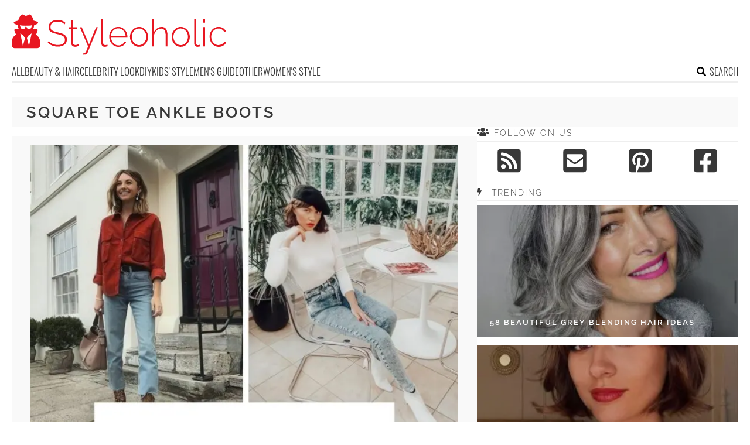

--- FILE ---
content_type: text/html; charset=UTF-8
request_url: https://www.styleoholic.com/tag/square-toe-ankle-boots/
body_size: 10843
content:
<!DOCTYPE html>
<html lang="en-US">
<head>
<meta charset="UTF-8">
<meta name="viewport" content="width=device-width, initial-scale=1">

			<link rel='dns-prefetch' https:href='//i.styleoholic.com' />
			<script async src="https://pagead2.googlesyndication.com/pagead/js/adsbygoogle.js?client=ca-pub-7958472158675518" crossorigin="anonymous"></script>
			

<title>square toe ankle boots Archives - Styleoholic</title>
<link rel="profile" href="http://gmpg.org/xfn/11">
<link rel="pingback" href="https://www.styleoholic.com/xmlrpc.php">
	<link rel="ico" type="image/ico" href="/favicon.ico" />
<link rel="alternate" type="application/rss+xml" title="Styleoholic RSS Feed" href="https://www.styleoholic.com/feed/" />
<link rel="preload" href="https://www.styleoholic.com/wp-content/themes/space/fonts/raleway-v19-latin-300.woff2" as="font" type="font/woff2" crossorigin>
<link rel="preload" href="https://www.styleoholic.com/wp-content/themes/space/fonts/raleway-v19-latin-regular.woff2" as="font" type="font/woff2" crossorigin>
<link rel="preload" href="https://www.styleoholic.com/wp-content/themes/space/fonts/raleway-v19-latin-600.woff2" as="font" type="font/woff2" crossorigin>
<link rel="preload" href="https://www.styleoholic.com/wp-content/themes/space/fonts/oswald-v36-latin-300.woff2" as="font" type="font/woff2" crossorigin>
<meta name='robots' content='noindex, follow' />
	<style>img:is([sizes="auto" i], [sizes^="auto," i]) { contain-intrinsic-size: 3000px 1500px }</style>
	
	<!-- This site is optimized with the Yoast SEO plugin v24.3 - https://yoast.com/wordpress/plugins/seo/ -->
	<meta property="og:locale" content="en_US" />
	<meta property="og:type" content="article" />
	<meta property="og:title" content="square toe ankle boots Archives - Styleoholic" />
	<meta property="og:url" content="https://www.styleoholic.com/tag/square-toe-ankle-boots/" />
	<meta property="og:site_name" content="Styleoholic" />
	<meta name="twitter:card" content="summary_large_image" />
	<script type="application/ld+json" class="yoast-schema-graph">{"@context":"https://schema.org","@graph":[{"@type":"CollectionPage","@id":"https://www.styleoholic.com/tag/square-toe-ankle-boots/","url":"https://www.styleoholic.com/tag/square-toe-ankle-boots/","name":"square toe ankle boots Archives - Styleoholic","isPartOf":{"@id":"https://www.styleoholic.com/#website"},"primaryImageOfPage":{"@id":"https://www.styleoholic.com/tag/square-toe-ankle-boots/#primaryimage"},"image":{"@id":"https://www.styleoholic.com/tag/square-toe-ankle-boots/#primaryimage"},"thumbnailUrl":"https://i.styleoholic.com/2020/08/a-grey-hoodie-blue-jeans-white-ankle-boots-a-tan-trench-and-a-black-bag.jpg","breadcrumb":{"@id":"https://www.styleoholic.com/tag/square-toe-ankle-boots/#breadcrumb"},"inLanguage":"en-US"},{"@type":"ImageObject","inLanguage":"en-US","@id":"https://www.styleoholic.com/tag/square-toe-ankle-boots/#primaryimage","url":"https://i.styleoholic.com/2020/08/a-grey-hoodie-blue-jeans-white-ankle-boots-a-tan-trench-and-a-black-bag.jpg","contentUrl":"https://i.styleoholic.com/2020/08/a-grey-hoodie-blue-jeans-white-ankle-boots-a-tan-trench-and-a-black-bag.jpg","width":1200,"height":1500},{"@type":"BreadcrumbList","@id":"https://www.styleoholic.com/tag/square-toe-ankle-boots/#breadcrumb","itemListElement":[{"@type":"ListItem","position":1,"name":"Home","item":"https://www.styleoholic.com/"},{"@type":"ListItem","position":2,"name":"square toe ankle boots"}]},{"@type":"WebSite","@id":"https://www.styleoholic.com/#website","url":"https://www.styleoholic.com/","name":"Styleoholic","description":"Get your style inspiration. Outfits, hairstyles, makeup, and more stuff are covered.","potentialAction":[{"@type":"SearchAction","target":{"@type":"EntryPoint","urlTemplate":"https://www.styleoholic.com/?s={search_term_string}"},"query-input":{"@type":"PropertyValueSpecification","valueRequired":true,"valueName":"search_term_string"}}],"inLanguage":"en-US"}]}</script>
	<!-- / Yoast SEO plugin. -->


<link rel='dns-prefetch' href='//www.styleoholic.com' />
<link rel='dns-prefetch' href='//ajax.googleapis.com' />

<link rel='stylesheet' id='toplytics-css' href='https://www.styleoholic.com/wp-content/plugins/toplytics/components/../resources/frontend/css/toplytics-public.css?ver=4.1' type='text/css' media='all' />
<link data-minify="1" rel='stylesheet' id='style-css' href='https://www.styleoholic.com/wp-content/cache/min/1/wp-content/themes/space/style.css?ver=1767942787' type='text/css' media='all' />
<link data-minify="1" rel='stylesheet' id='prefix-font-awesome-css' href='https://www.styleoholic.com/wp-content/cache/min/1/wp-content/themes/space/lib/font-awesome/css/font-awesome.min.css?ver=1767942787' type='text/css' media='all' />
<script type="text/javascript" src="https://www.styleoholic.com/wp-content/themes/space/js/media-titles-scripts.js?ver=057f4725053c538c1ea585e041c043a5" id="media-titles-scripts-js" data-rocket-defer defer></script>
<link rel="https://api.w.org/" href="https://www.styleoholic.com/wp-json/" /><link rel="alternate" title="JSON" type="application/json" href="https://www.styleoholic.com/wp-json/wp/v2/tags/4202" /><noscript><style>.lazyload[data-src]{display:none !important;}</style></noscript><style>.lazyload{background-image:none !important;}.lazyload:before{background-image:none !important;}</style></head>


<body class="archive tag tag-square-toe-ankle-boots tag-4202 blog-styleoholic desktop chrome">
	
<svg width="0" height="0" class="hidden">
	<symbol xmlns="http://www.w3.org/2000/svg" viewBox="0 0 448 512" id="angle-double-left">
    	<path d="M223.7 239l136-136c9.4-9.4 24.6-9.4 33.9 0l22.6 22.6c9.4 9.4 9.4 24.6 0 33.9L319.9 256l96.4 96.4c9.4 9.4 9.4 24.6 0 33.9L393.7 409c-9.4 9.4-24.6 9.4-33.9 0l-136-136c-9.5-9.4-9.5-24.6-.1-34zm-192 34l136 136c9.4 9.4 24.6 9.4 33.9 0l22.6-22.6c9.4-9.4 9.4-24.6 0-33.9L127.9 256l96.4-96.4c9.4-9.4 9.4-24.6 0-33.9L201.7 103c-9.4-9.4-24.6-9.4-33.9 0l-136 136c-9.5 9.4-9.5 24.6-.1 34z"></path>
	</symbol>
	<symbol xmlns="http://www.w3.org/2000/svg" viewBox="0 0 448 512" id="angle-double-right">
    	<path d="M224.3 273l-136 136c-9.4 9.4-24.6 9.4-33.9 0l-22.6-22.6c-9.4-9.4-9.4-24.6 0-33.9l96.4-96.4-96.4-96.4c-9.4-9.4-9.4-24.6 0-33.9L54.3 103c9.4-9.4 24.6-9.4 33.9 0l136 136c9.5 9.4 9.5 24.6.1 34zm192-34l-136-136c-9.4-9.4-24.6-9.4-33.9 0l-22.6 22.6c-9.4 9.4-9.4 24.6 0 33.9l96.4 96.4-96.4 96.4c-9.4 9.4-9.4 24.6 0 33.9l22.6 22.6c9.4 9.4 24.6 9.4 33.9 0l136-136c9.4-9.2 9.4-24.4 0-33.8z"></path>
	</symbol>
  <symbol xmlns="http://www.w3.org/2000/svg" viewBox="0 0 512 512" id="arrow-alt-circle-left">
    <path d="M8 256c0 137 111 248 248 248s248-111 248-248S393 8 256 8 8 119 8 256zm448 0c0 110.5-89.5 200-200 200S56 366.5 56 256 145.5 56 256 56s200 89.5 200 200zm-72-20v40c0 6.6-5.4 12-12 12H256v67c0 10.7-12.9 16-20.5 8.5l-99-99c-4.7-4.7-4.7-12.3 0-17l99-99c7.6-7.6 20.5-2.2 20.5 8.5v67h116c6.6 0 12 5.4 12 12z"></path>
  </symbol>
  <symbol xmlns="http://www.w3.org/2000/svg" viewBox="0 0 448 512" id="bars">
    <path d="M16 132h416c8.837 0 16-7.163 16-16V76c0-8.837-7.163-16-16-16H16C7.163 60 0 67.163 0 76v40c0 8.837 7.163 16 16 16zm0 160h416c8.837 0 16-7.163 16-16v-40c0-8.837-7.163-16-16-16H16c-8.837 0-16 7.163-16 16v40c0 8.837 7.163 16 16 16zm0 160h416c8.837 0 16-7.163 16-16v-40c0-8.837-7.163-16-16-16H16c-8.837 0-16 7.163-16 16v40c0 8.837 7.163 16 16 16z"></path>
  </symbol>
  <symbol xmlns="http://www.w3.org/2000/svg" viewBox="0 0 320 512" id="bolt">
    <path d="M296 160H180.6l42.6-129.8C227.2 15 215.7 0 200 0H56C44 0 33.8 8.9 32.2 20.8l-32 240C-1.7 275.2 9.5 288 24 288h118.7L96.6 482.5c-3.6 15.2 8 29.5 23.3 29.5 8.4 0 16.4-4.4 20.8-12l176-304c9.3-15.9-2.2-36-20.7-36z"></path>
  </symbol>
  <symbol xmlns="http://www.w3.org/2000/svg" viewBox="0 0 448 512" id="envelope-square">
    <path d="M400 32H48C21.49 32 0 53.49 0 80v352c0 26.51 21.49 48 48 48h352c26.51 0 48-21.49 48-48V80c0-26.51-21.49-48-48-48zM178.117 262.104C87.429 196.287 88.353 196.121 64 177.167V152c0-13.255 10.745-24 24-24h272c13.255 0 24 10.745 24 24v25.167c-24.371 18.969-23.434 19.124-114.117 84.938-10.5 7.655-31.392 26.12-45.883 25.894-14.503.218-35.367-18.227-45.883-25.895zM384 217.775V360c0 13.255-10.745 24-24 24H88c-13.255 0-24-10.745-24-24V217.775c13.958 10.794 33.329 25.236 95.303 70.214 14.162 10.341 37.975 32.145 64.694 32.01 26.887.134 51.037-22.041 64.72-32.025 61.958-44.965 81.325-59.406 95.283-70.199z"></path>
  </symbol>
  <symbol xmlns="http://www.w3.org/2000/svg" viewBox="0 0 352 512" id="times">
    <path d="M242.72 256l100.07-100.07c12.28-12.28 12.28-32.19 0-44.48l-22.24-22.24c-12.28-12.28-32.19-12.28-44.48 0L176 189.28 75.93 89.21c-12.28-12.28-32.19-12.28-44.48 0L9.21 111.45c-12.28 12.28-12.28 32.19 0 44.48L109.28 256 9.21 356.07c-12.28 12.28-12.28 32.19 0 44.48l22.24 22.24c12.28 12.28 32.2 12.28 44.48 0L176 322.72l100.07 100.07c12.28 12.28 32.2 12.28 44.48 0l22.24-22.24c12.28-12.28 12.28-32.19 0-44.48L242.72 256z"></path>
  </symbol>
  <symbol xmlns="http://www.w3.org/2000/svg" viewBox="0 0 448 512" id="facebook-square">
    <path d="M400 32H48A48 48 0 000 80v352a48 48 0 0048 48h137.25V327.69h-63V256h63v-54.64c0-62.15 37-96.48 93.67-96.48 27.14 0 55.52 4.84 55.52 4.84v61h-31.27c-30.81 0-40.42 19.12-40.42 38.73V256h68.78l-11 71.69h-57.78V480H400a48 48 0 0048-48V80a48 48 0 00-48-48z"></path>
  </symbol>
  <symbol xmlns="http://www.w3.org/2000/svg" viewBox="0 0 448 512" id="youtube-square">
 	<path d="M400 32H48A48 48 0 000 80v352a48 48 0 0048 48h352a48 48 0 0048-48V80a48 48 0 00-48-48z"/>
  	<path fill="#FFFFFF" d="M180 160l120 96-120 96V160z"/>
  </symbol>
  <symbol xmlns="http://www.w3.org/2000/svg" viewBox="0 0 448 512" id="rss-square">
    <path d="M400 32H48C21.49 32 0 53.49 0 80v352c0 26.51 21.49 48 48 48h352c26.51 0 48-21.49 48-48V80c0-26.51-21.49-48-48-48zM112 416c-26.51 0-48-21.49-48-48s21.49-48 48-48 48 21.49 48 48-21.49 48-48 48zm157.533 0h-34.335c-6.011 0-11.051-4.636-11.442-10.634-5.214-80.05-69.243-143.92-149.123-149.123-5.997-.39-10.633-5.431-10.633-11.441v-34.335c0-6.535 5.468-11.777 11.994-11.425 110.546 5.974 198.997 94.536 204.964 204.964.352 6.526-4.89 11.994-11.425 11.994zm103.027 0h-34.334c-6.161 0-11.175-4.882-11.427-11.038-5.598-136.535-115.204-246.161-251.76-251.76C68.882 152.949 64 147.935 64 141.774V107.44c0-6.454 5.338-11.664 11.787-11.432 167.83 6.025 302.21 141.191 308.205 308.205.232 6.449-4.978 11.787-11.432 11.787z"></path>
  </symbol>
  <symbol xmlns="http://www.w3.org/2000/svg" viewBox="0 0 448 512" id="pinterest-square">
    <path d="M448 80v352c0 26.5-21.5 48-48 48H154.4c9.8-16.4 22.4-40 27.4-59.3 3-11.5 15.3-58.4 15.3-58.4 8 15.3 31.4 28.2 56.3 28.2 74.1 0 127.4-68.1 127.4-152.7 0-81.1-66.2-141.8-151.4-141.8-106 0-162.2 71.1-162.2 148.6 0 36 19.2 80.8 49.8 95.1 4.7 2.2 7.1 1.2 8.2-3.3.8-3.4 5-20.1 6.8-27.8.6-2.5.3-4.6-1.7-7-10.1-12.3-18.3-34.9-18.3-56 0-54.2 41-106.6 110.9-106.6 60.3 0 102.6 41.1 102.6 99.9 0 66.4-33.5 112.4-77.2 112.4-24.1 0-42.1-19.9-36.4-44.4 6.9-29.2 20.3-60.7 20.3-81.8 0-53-75.5-45.7-75.5 25 0 21.7 7.3 36.5 7.3 36.5-31.4 132.8-36.1 134.5-29.6 192.6l2.2.8H48c-26.5 0-48-21.5-48-48V80c0-26.5 21.5-48 48-48h352c26.5 0 48 21.5 48 48z"></path>
  </symbol>
  <symbol xmlns="http://www.w3.org/2000/svg" viewBox="0 0 512 512" id="search">
    <path d="M505 442.7L405.3 343c-4.5-4.5-10.6-7-17-7H372c27.6-35.3 44-79.7 44-128C416 93.1 322.9 0 208 0S0 93.1 0 208s93.1 208 208 208c48.3 0 92.7-16.4 128-44v16.3c0 6.4 2.5 12.5 7 17l99.7 99.7c9.4 9.4 24.6 9.4 33.9 0l28.3-28.3c9.4-9.4 9.4-24.6.1-34zM208 336c-70.7 0-128-57.2-128-128 0-70.7 57.2-128 128-128 70.7 0 128 57.2 128 128 0 70.7-57.2 128-128 128z"></path>
  </symbol>
  <symbol xmlns="http://www.w3.org/2000/svg" viewBox="0 0 640 512" id="users">
    <path d="M96 224c35.3 0 64-28.7 64-64s-28.7-64-64-64-64 28.7-64 64 28.7 64 64 64zm448 0c35.3 0 64-28.7 64-64s-28.7-64-64-64-64 28.7-64 64 28.7 64 64 64zm32 32h-64c-17.6 0-33.5 7.1-45.1 18.6 40.3 22.1 68.9 62 75.1 109.4h66c17.7 0 32-14.3 32-32v-32c0-35.3-28.7-64-64-64zm-256 0c61.9 0 112-50.1 112-112S381.9 32 320 32 208 82.1 208 144s50.1 112 112 112zm76.8 32h-8.3c-20.8 10-43.9 16-68.5 16s-47.6-6-68.5-16h-8.3C179.6 288 128 339.6 128 403.2V432c0 26.5 21.5 48 48 48h288c26.5 0 48-21.5 48-48v-28.8c0-63.6-51.6-115.2-115.2-115.2zm-223.7-13.4C161.5 263.1 145.6 256 128 256H64c-35.3 0-64 28.7-64 64v32c0 17.7 14.3 32 32 32h65.9c6.3-47.4 34.9-87.3 75.2-109.4z"></path>
  </symbol>
  <symbol xmlns="http://www.w3.org/2000/svg" viewBox="0 0 320 512" id="angle-double-down">
    <path d="M143 256.3L7 120.3c-9.4-9.4-9.4-24.6 0-33.9l22.6-22.6c9.4-9.4 24.6-9.4 33.9 0l96.4 96.4 96.4-96.4c9.4-9.4 24.6-9.4 33.9 0L313 86.3c9.4 9.4 9.4 24.6 0 33.9l-136 136c-9.4 9.5-24.6 9.5-34 .1zm34 192l136-136c9.4-9.4 9.4-24.6 0-33.9l-22.6-22.6c-9.4-9.4-24.6-9.4-33.9 0L160 352.1l-96.4-96.4c-9.4-9.4-24.6-9.4-33.9 0L7 278.3c-9.4 9.4-9.4 24.6 0 33.9l136 136c9.4 9.5 24.6 9.5 34 .1z"></path>
  </symbol>
  <symbol xmlns="http://www.w3.org/2000/svg" viewBox="0 0 320 512" id="angle-double-up">
    <path d="M177 255.7l136 136c9.4 9.4 9.4 24.6 0 33.9l-22.6 22.6c-9.4 9.4-24.6 9.4-33.9 0L160 351.9l-96.4 96.4c-9.4 9.4-24.6 9.4-33.9 0L7 425.7c-9.4-9.4-9.4-24.6 0-33.9l136-136c9.4-9.5 24.6-9.5 34-.1zm-34-192L7 199.7c-9.4 9.4-9.4 24.6 0 33.9l22.6 22.6c9.4 9.4 24.6 9.4 33.9 0l96.4-96.4 96.4 96.4c9.4 9.4 24.6 9.4 33.9 0l22.6-22.6c9.4-9.4 9.4-24.6 0-33.9l-136-136c-9.2-9.4-24.4-9.4-33.8 0z"></path>
  </symbol>
  <symbol xmlns="http://www.w3.org/2000/svg" viewBox="0 0 256 512" id="angle-left">
    <path d="M31.7 239l136-136c9.4-9.4 24.6-9.4 33.9 0l22.6 22.6c9.4 9.4 9.4 24.6 0 33.9L127.9 256l96.4 96.4c9.4 9.4 9.4 24.6 0 33.9L201.7 409c-9.4 9.4-24.6 9.4-33.9 0l-136-136c-9.5-9.4-9.5-24.6-.1-34z"></path>
  </symbol>
  <symbol xmlns="http://www.w3.org/2000/svg" viewBox="0 0 256 512" id="angle-right">
    <path d="M224.3 273l-136 136c-9.4 9.4-24.6 9.4-33.9 0l-22.6-22.6c-9.4-9.4-9.4-24.6 0-33.9l96.4-96.4-96.4-96.4c-9.4-9.4-9.4-24.6 0-33.9L54.3 103c9.4-9.4 24.6-9.4 33.9 0l136 136c9.5 9.4 9.5 24.6.1 34z"></path>
  </symbol>
</svg>

	<svg xmlns="http://www.w3.org/2000/svg" style="display:none">
		<symbol id="logo" viewBox="0 0 368 68.8">
		 <path d="M86.9 33.1c-2.3-.9-5-1.7-8.1-2.4-3-.6-5.4-1.3-7.2-2-1.9-.7-3.2-1.6-4.1-2.7-.9-1.1-1.3-2.6-1.3-4.5 0-2.8 1-5.1 2.9-6.7 1.9-1.7 5-2.5 9.2-2.5 1.3 0 2.5.1 3.7.3 1.1.2 2.2.5 3.2.9s1.9.9 2.7 1.5c.9.6 1.6 1.3 2.3 2.1l1.6-2.5c-1.2-1.2-2.4-2.2-3.8-2.9-1.4-.8-2.8-1.4-4.4-1.7-1.6-.4-3.3-.6-5.2-.6-3 0-5.7.5-8 1.5s-4.1 2.4-5.4 4.3c-1.4 1.8-2 4.1-2 6.8 0 2.4.5 4.4 1.6 5.8 1.1 1.4 2.7 2.6 4.8 3.4s4.7 1.6 7.8 2.3c3 .7 5.6 1.4 7.6 2.2 2 .8 3.5 1.8 4.5 3s1.5 2.8 1.5 4.8c0 2.9-1.1 5-3.2 6.5s-5.1 2.2-8.9 2.2c-1.6 0-3.2-.2-4.7-.5s-2.9-.7-4.2-1.3c-1.3-.5-2.5-1.2-3.7-2-1.1-.8-2.1-1.7-3-2.7l-1.6 2.6c1.5 1.5 3.2 2.8 5 3.7 1.8 1 3.7 1.7 5.7 2.2 2 .5 4.2.8 6.4.8 2.3 0 4.4-.3 6.3-.8 1.9-.5 3.5-1.2 4.9-2.2 1.4-1 2.4-2.2 3.2-3.7.7-1.5 1.1-3.2 1.1-5.2 0-2.7-.6-4.8-1.9-6.3-1.3-1.6-3-2.8-5.3-3.7zM112 51.6c-.9.4-2 .7-3.3.7-1 0-1.9-.3-2.7-.9-.8-.6-1.2-1.5-1.3-2.8V24.4h7.4v-2.6h-7.4V10.5h-3v11.3h-4.4v2.6h4.4v25c0 1.3.3 2.4.9 3.2.6.9 1.3 1.6 2.3 2 1 .4 2 .7 3.1.7s2.2-.1 3.1-.4c.9-.3 1.7-.6 2.3-.9l1.2-.6-.9-2.5c-.2 0-.8.3-1.7.7zM132 51.3l-12.5-29.5h-3.2l14.1 32.9c-1.2 3-2.1 5.3-2.7 6.8-.6 1.5-1.2 2.6-1.6 3.1-.4.5-.8.9-1.1 1-.2.2-.6.3-1.1.3h-1.7v2.9c.5 0 1 .1 1.4 0 .4 0 .8-.1 1.2-.1.9 0 1.6-.2 2.2-.5.6-.3 1.1-.7 1.6-1.3.4-.5.8-1.1 1-1.8L147 21.9h-3.1L132 51.3zM161.4 52.2c-.7.1-1.4.2-2 .2-1 0-1.8-.3-2.4-.9-.6-.6-.9-1.6-.9-3.2V8.4H153v40.9c0 1.8.5 3.3 1.6 4.4 1 1.1 2.4 1.6 4.1 1.6.7 0 1.6-.1 2.6-.3 1-.2 1.9-.4 2.6-.7l-.6-2.6c-.6.2-1.2.3-1.9.5zM189.8 23.6c-2.3-1.6-5-2.3-8-2.3-2.9 0-5.6.8-7.9 2.3-2.4 1.5-4.2 3.6-5.5 6.1-1.3 2.5-2 5.3-2 8.5 0 2.3.4 4.5 1.2 6.6.8 2.1 1.9 3.9 3.3 5.5s3.1 2.8 5 3.7c1.9.9 4 1.4 6.2 1.4 1.9 0 3.8-.3 5.6-1s3.3-1.7 4.6-2.9c1.3-1.2 2.3-2.6 2.9-4.2l-2.7-.8c-.8 1.9-2.1 3.4-4.1 4.6-1.9 1.2-4 1.8-6.2 1.8s-4.2-.6-6.1-1.7c-1.8-1.2-3.4-2.7-4.5-4.8-1.2-2-1.8-4.3-2-6.7h27.8c0-.2.1-.4.1-.6v-.8c0-3-.7-5.8-2-8.4-1.5-2.7-3.4-4.7-5.7-6.3zM169.4 37c.2-2.6.8-4.8 1.9-6.8 1.1-2 2.6-3.5 4.4-4.7 1.8-1.1 3.9-1.7 6.1-1.7 2.2 0 4.3.6 6.1 1.7 1.8 1.1 3.3 2.7 4.5 4.7 1.1 2 1.8 4.2 1.9 6.8h-24.9zM228.3 26.4c-1.4-1.6-3.1-2.8-4.9-3.7-1.9-.9-3.9-1.4-6.1-1.4-2.2 0-4.2.5-6.1 1.4-1.9.9-3.5 2.1-4.9 3.7-1.4 1.6-2.5 3.4-3.3 5.4-.8 2-1.2 4.2-1.2 6.6 0 2.3.4 4.4 1.2 6.5.8 2 1.8 3.8 3.2 5.4 1.4 1.6 3 2.8 4.9 3.7s3.9 1.3 6.2 1.3c2.2 0 4.2-.4 6.1-1.3s3.5-2.1 4.9-3.7c1.4-1.6 2.5-3.4 3.3-5.4.8-2 1.2-4.2 1.2-6.5 0-2.4-.4-4.6-1.2-6.6-.7-2.1-1.8-3.9-3.3-5.4zm-.3 18.9c-1.1 2.2-2.6 3.9-4.5 5.2-1.9 1.3-4 1.9-6.2 1.9-2.3 0-4.3-.6-6.2-1.9-1.9-1.3-3.4-3-4.5-5.1-1.1-2.1-1.7-4.5-1.7-7.1s.6-5 1.7-7.1c1.1-2.1 2.6-3.9 4.5-5.2 1.9-1.3 4-2 6.2-2 2.3 0 4.3.6 6.2 1.9 1.9 1.3 3.4 3 4.5 5.1 1.1 2.1 1.7 4.5 1.7 7.1 0 2.7-.6 5.1-1.7 7.2zM263.6 25.2c-.8-1.3-1.8-2.2-3.1-2.9-1.3-.7-2.8-1-4.6-1-2.6 0-5.1.8-7.4 2.3-2.3 1.5-4.1 3.6-5.4 6.1V8.4h-3v46.2h3V34.3c.5-1.9 1.4-3.7 2.6-5.2 1.2-1.5 2.7-2.7 4.3-3.6 1.7-.9 3.3-1.3 5-1.3 2.6 0 4.5 1 5.8 3.1 1.3 2 2 5.1 2 9.1v18.3h3V35.8c0-2.3-.2-4.3-.6-6.1-.2-1.7-.8-3.3-1.6-4.5zM299.5 26.4c-1.4-1.6-3.1-2.8-4.9-3.7-1.9-.9-3.9-1.4-6.1-1.4-2.2 0-4.2.5-6.1 1.4-1.9.9-3.5 2.1-4.9 3.7-1.4 1.6-2.5 3.4-3.3 5.4-.8 2-1.2 4.2-1.2 6.6 0 2.3.4 4.4 1.2 6.5.8 2 1.8 3.8 3.2 5.4 1.4 1.6 3 2.8 4.9 3.7s3.9 1.3 6.2 1.3c2.2 0 4.2-.4 6.1-1.3s3.5-2.1 4.9-3.7c1.4-1.6 2.5-3.4 3.3-5.4.8-2 1.2-4.2 1.2-6.5 0-2.4-.4-4.6-1.2-6.6-.8-2.1-1.9-3.9-3.3-5.4zm-.4 18.9c-1.1 2.2-2.6 3.9-4.5 5.2-1.9 1.3-4 1.9-6.2 1.9-2.3 0-4.3-.6-6.2-1.9-1.9-1.3-3.4-3-4.5-5.1-1.1-2.1-1.7-4.5-1.7-7.1s.6-5 1.7-7.1c1.1-2.1 2.6-3.9 4.5-5.2 1.9-1.3 4-2 6.2-2 2.3 0 4.3.6 6.2 1.9 1.9 1.3 3.4 3 4.5 5.1 1.1 2.1 1.7 4.5 1.7 7.1 0 2.7-.6 5.1-1.7 7.2zM319.8 52.2c-.7.1-1.4.2-2 .2-1 0-1.8-.3-2.4-.9-.6-.6-.9-1.6-.9-3.2V8.4h-3.1v40.9c0 1.8.5 3.3 1.6 4.4 1 1.1 2.4 1.6 4.1 1.6.7 0 1.6-.1 2.6-.3 1-.2 1.9-.4 2.6-.7l-.6-2.6c-.6.2-1.2.3-1.9.5zM327 21.7h3v32.9h-3zM327 8.4h3v5.8h-3zM362.9 46.3c-.3 1.1-1 2-2 3-1 .9-2.3 1.7-3.7 2.2s-2.8.9-4.3.9c-2.3 0-4.4-.6-6.2-1.9-1.9-1.3-3.4-3-4.5-5.2s-1.7-4.6-1.7-7.2c0-2.6.6-5 1.7-7.2 1.1-2.1 2.6-3.8 4.5-5 1.9-1.2 4-1.8 6.3-1.8 2.1 0 4 .5 5.7 1.6 1.7 1 3.1 2.5 4 4.3l3-1c-1.1-2.4-2.7-4.2-4.9-5.6-2.2-1.4-4.7-2.1-7.6-2.1-3 0-5.7.8-8 2.3-2.4 1.5-4.2 3.5-5.5 6.1s-2 5.4-2 8.5c0 2.4.4 4.6 1.2 6.6.8 2.1 1.9 3.9 3.3 5.5s3.1 2.8 5 3.7c1.9.9 4 1.4 6.1 1.4 2 0 3.8-.3 5.6-1 1.7-.7 3.2-1.6 4.5-2.8 1.3-1.2 2.2-2.6 2.7-4.1l-3.2-1.2zM41.6 34.7l2.6-7.1c.4-1.2-.4-2.4-1.6-2.4h-6.3c1.2-2.1 1.9-4.6 1.9-7.2 4.2-.9 6.9-2.2 6.9-3.6 0-1.5-3-2.8-7.6-3.7-1-3.7-2.9-7.4-4.4-9.3-1-1.3-2.8-1.8-4.3-1l-3 1.6c-1 .5-2.1.5-3.1 0l-3-1.6c-1.5-.8-3.2-.3-4.3 1C14 3.3 12 7 11 10.7c-4.6.9-7.6 2.2-7.6 3.7 0 1.4 2.7 2.7 6.9 3.6 0 2.6.7 5.1 1.9 7.2H6.1c-1.2 0-2.1 1.3-1.6 2.5l2.8 6.8C3 37.1 0 42 0 47.6v5c0 2.8 2.2 5 4.9 5h38.8c2.7 0 4.9-2.3 4.9-5v-5c-.1-5.5-2.9-10.2-7-12.9zM19.1 54.1l-4.5-21.6 5.4 3.6 2.6 4.5-3.5 13.5zm10.4 0L26 40.5l2.6-4.5 5.4-3.6-4.5 21.7zm5.2-34.3s-.6.4-.7.7c-.4 1.3-.8 2.8-1.8 3.8-1.1 1-5.2 2.5-6.9-2.8-.3-.9-1.7-.9-2 0-1.8 5.7-6.1 3.6-6.9 2.8-1-1-1.4-2.4-1.8-3.8-.1-.3-.7-.6-.7-.7v-1.2c3.1.4 6.6.7 10.4.7 3.8 0 7.3-.2 10.4-.7v1.2z"/>
		</symbol>
	</svg>

<div id="page">	
	
	<header id="masthead" class="site-header" role="banner">
		<div class="site-header-inner">		
			<div class="site-header-moving">
				<a href="javascript:;" class="menu-toggle" aria-label="Toggle menu"><svg class="icon"><use xlink:href="#bars" class="bars"></use></svg></a>		
			
				<div class="site-branding">					
					<div class="site-title-svg"><a href="https://www.styleoholic.com/" rel="home" title="Get your style inspiration. Outfits, hairstyles, makeup, and more stuff are covered.">
						<svg class="site-logo"><use xmlns:xlink="http://www.w3.org/1999/xlink" xlink:href="#logo"></use></svg>
					</a></div>				
				</div>		
				
				<a href="javascript:;" class="mob-search" aria-label="Search the site"><svg class="icon"><use xlink:href="#search" class="search"></use></svg></a>
			</div>
			<div class="search-holder">
			<div class="close-btn">
				<a href="javascript:;"><svg class="icon"><use xlink:href="#times"></use></svg></a>
			</div>						
			<div class="search-form-holder">
				<form role="search" method="get" id="searchform" class="search-form" action="/">
					<input class="search-field" type="search" value="" placeholder="Type to search for ideas..." name="s" id="s" />
					<a class="search-submit-button" href="javascript:;"><svg class="icon"><use xlink:href="#search" class="search"></use></svg></a>
					<input type="submit" class="search-submit" value="Search"></input>
				</form>		
					<div class="search-info">BEGIN TYPING YOUR SEARCH ABOVE AND PRESS RETURN TO SEARCH. PRESS ESC TO CANCEL</div>
				</div>
			</div>	

					</div>
		<nav id="site-navigation" class="main-navigation" role="navigation">
			<ul>
				<li><a href="https://www.styleoholic.com/">All</a></li>
									<li class="cat-item cat-item-31"><a href="https://www.styleoholic.com/category/beauty-hair/">Beauty &amp; Hair</a>
<ul class='children'>
	<li class="cat-item cat-item-2"><a href="https://www.styleoholic.com/category/beauty-hair/hairstyles/">Hairstyles</a>
</li>
	<li class="cat-item cat-item-49"><a href="https://www.styleoholic.com/category/beauty-hair/make-up/">MakeUp</a>
</li>
	<li class="cat-item cat-item-40"><a href="https://www.styleoholic.com/category/beauty-hair/nails-beauty/">Nails</a>
</li>
	<li class="cat-item cat-item-2324"><a href="https://www.styleoholic.com/category/beauty-hair/tattoos/">Tattoos</a>
</li>
</ul>
</li>
	<li class="cat-item cat-item-28"><a href="https://www.styleoholic.com/category/celebrity-look/">Celebrity look</a>
</li>
	<li class="cat-item cat-item-36"><a href="https://www.styleoholic.com/category/diy/">DIY</a>
<ul class='children'>
	<li class="cat-item cat-item-2038"><a href="https://www.styleoholic.com/category/diy/diy-beauty-products/">DIY Beauty Products</a>
</li>
	<li class="cat-item cat-item-2037"><a href="https://www.styleoholic.com/category/diy/diy-clothes-shoes/">DIY Clothes &amp; Shoes</a>
</li>
	<li class="cat-item cat-item-2036"><a href="https://www.styleoholic.com/category/diy/diy-jewelry-accessories/">DIY Jewelry &amp; Accessories</a>
</li>
</ul>
</li>
	<li class="cat-item cat-item-2032"><a href="https://www.styleoholic.com/category/kids-style/">Kids&#039; Style</a>
<ul class='children'>
	<li class="cat-item cat-item-2366"><a href="https://www.styleoholic.com/category/kids-style/boys-outfits/">Boys outfits</a>
</li>
	<li class="cat-item cat-item-2367"><a href="https://www.styleoholic.com/category/kids-style/girls-outfits/">Girls Outfits</a>
</li>
	<li class="cat-item cat-item-2033"><a href="https://www.styleoholic.com/category/kids-style/kids-hairstyles/">Kid&#039;s hairstyles</a>
</li>
</ul>
</li>
	<li class="cat-item cat-item-2018"><a href="https://www.styleoholic.com/category/mens-guide/">Men&#039;s Guide</a>
<ul class='children'>
	<li class="cat-item cat-item-2023"><a href="https://www.styleoholic.com/category/mens-guide/mens-accessories/">Men&#039;s Accessories</a>
</li>
	<li class="cat-item cat-item-2021"><a href="https://www.styleoholic.com/category/mens-guide/mens-hairstyles/">Men&#039;s Hairstyles</a>
</li>
	<li class="cat-item cat-item-2022"><a href="https://www.styleoholic.com/category/mens-guide/mens-style/">Men&#039;s Style</a>
</li>
</ul>
</li>
	<li class="cat-item cat-item-1"><a href="https://www.styleoholic.com/category/other/">Other</a>
<ul class='children'>
	<li class="cat-item cat-item-348"><a href="https://www.styleoholic.com/category/other/best-of-styleoholic/">Best of Styleoholic</a>
</li>
	<li class="cat-item cat-item-42"><a href="https://www.styleoholic.com/category/other/trends/">Current Trends</a>
</li>
	<li class="cat-item cat-item-2206"><a href="https://www.styleoholic.com/category/other/our-ultimate-guides/">Our Ultimate Guides</a>
</li>
</ul>
</li>
	<li class="cat-item cat-item-187"><a href="https://www.styleoholic.com/category/womens-style/">Women&#039;s Style</a>
<ul class='children'>
	<li class="cat-item cat-item-166"><a href="https://www.styleoholic.com/category/womens-style/bags/">Bags</a>
</li>
	<li class="cat-item cat-item-1737"><a href="https://www.styleoholic.com/category/womens-style/beach-clothes/">Beach Clothes</a>
</li>
	<li class="cat-item cat-item-2017"><a href="https://www.styleoholic.com/category/womens-style/hats-headbands/">Hats &amp; Headbands</a>
</li>
	<li class="cat-item cat-item-454"><a href="https://www.styleoholic.com/category/womens-style/jewelry-accessories/">Jewelry</a>
</li>
	<li class="cat-item cat-item-188"><a href="https://www.styleoholic.com/category/womens-style/lingerie/">Lingerie</a>
</li>
	<li class="cat-item cat-item-10"><a href="https://www.styleoholic.com/category/womens-style/accessories/">Other Accessories</a>
</li>
	<li class="cat-item cat-item-1443"><a href="https://www.styleoholic.com/category/womens-style/shoes/">Shoes</a>
</li>
	<li class="cat-item cat-item-2016"><a href="https://www.styleoholic.com/category/womens-style/sunglasses/">Sunglasses</a>
</li>
</ul>
</li>
				<li class="nav-search"><a href="javascript:;"><svg class="icon"><use xlink:href="#search"></use></svg> SEARCH</a></li>
			</ul>				
		
		</nav><!-- #site-navigation -->

	</header><!-- #masthead -->		

	<div class="below-header"></div>
	
	
	
		

	<div id="content" class="site-content ">	
			<header class="page-header">
				<h1 class="page-title">
					square toe ankle boots				</h1>
								
							</header><!-- .page-header -->


	<section id="primary" class="content-area">
		<main id="main" class="site-main" role="main">
						
				
	<article id="post-76683" class="post-76683 post type-post status-publish format-standard has-post-thumbnail hentry category-shoes category-womens-style tag-square-toe-ankle-boots tag-square-toe-boots">
	
		<div class="entry-content">
			<div class='entry-first-image'>
				<a title='15 Trendy Outfits With Square Toe Ankle Boots' href='https://www.styleoholic.com/square-toe-ankle-boots-outfits/'><img  alt='15 Trendy Outfits With Square Toe Ankle Boots' src="[data-uri]" width='734' height='1100' data-src="https://i.styleoholic.com/2020/08/15-trendy-outfits-with-square-toe-ankle-boots-cover-734x1100.jpg" decoding="async" class="lazyload" data-eio-rwidth="734" data-eio-rheight="1100" /><noscript><img  alt='15 Trendy Outfits With Square Toe Ankle Boots' src='https://i.styleoholic.com/2020/08/15-trendy-outfits-with-square-toe-ankle-boots-cover-734x1100.jpg' width='734' height='1100' data-eio="l" /></noscript></a>							</div>
	
			<div class='entry-excerpt'>
					<div class="entry-header">
													<div class="entry-meta">
														<span class="cat-links">
								<a href="https://www.styleoholic.com/category/womens-style/shoes/" rel="category tag">Shoes</a> <a href="https://www.styleoholic.com/category/womens-style/" rel="category tag">Women's Style</a>							</span>
							</div>
																		<h2 class="entry-title"><a href="https://www.styleoholic.com/square-toe-ankle-boots-outfits/" rel="bookmark">15 Trendy Outfits With Square Toe Ankle Boots</a></h2>			
				</div>
				<div class="entry-text">
					You may love them or you may hate them but square toe ankle boots are a modern and very actual staple, with which your looks and outfits will be extra bold and fresh. Square toes are very much in trend and they aren’t going anywhere, and if you have such boots but aren’t sure how...&nbsp;
					<div class='entry-more-images'><a href="https://www.styleoholic.com/square-toe-ankle-boots-outfits/">>> >></a></div>
				</div> 

				<div class="entry-footer">
								
						<div class="entry-author">
							<div class="entry-time">Published on: <time datetime='2020-08-21'>21 August, 2020</time></div>
							<div>
								<a href="https://www.styleoholic.com/author/kate/">
									Kate								</a>
							</div>
						</div>
									</div>
			</div>
		</div><!-- .entry-content -->
	</article>

	
			
			
		
		</main><!-- #main -->
	</section><!-- #primary -->


	<div id="secondary" class="widget-area" role="complementary">
		<div class="nav-social-follow"><h3 class="follow-header widget-title">FOLLOW ON US</h3><div class='icon-links'><a href='https://follow.it/styleoholic?action=followPub' class='rss-color'><svg class='icon'><use xlink:href='#rss-square'></use></svg></a><a href='/subscribe/' class='base-color'><svg class='icon'><use xlink:href='#envelope-square'></use></svg></a><a href='https://www.pinterest.com/styleoholicblog' class='pinterest-color'><svg class='icon'><use xlink:href='#pinterest-square'></use></svg></a><a href='https://www.facebook.com/styleoholiccom' class='facebook-color'><svg class='icon'><use xlink:href='#facebook-square'></use></svg></a></div></div>		
		<aside id="toplytics-widget-3" class="widget toplytics_widget"><h3 class="widget-title"> Trending</h3>		<ul class="popular-posts-sidebar">
		<li>		
				<a href="https://www.styleoholic.com/grey-blending-hair-ideas/" title="58 Beautiful Grey Blending Hair Ideas" class="popular-image-link lazyload" style="" data-back="https://i.styleoholic.com/2023/12/a-beautiful-midi-bob-in-brown-with-a-lot-of-silver-grey-balayage-blending-naturally-with-grey-hair-with-curled-ends-is-a-chic-hairstyle-350x435.jpg"></a>		
		<div class='top-link'>
			<a href="https://www.styleoholic.com/grey-blending-hair-ideas/" title="58 Beautiful Grey Blending Hair Ideas">
				58 Beautiful Grey Blending Hair Ideas			</a>
					</div>		
		<li>		
				<a href="https://www.styleoholic.com/short-bob-haircuts-with-bangs/" title="96 Coolest Short Bob Haircuts With Bangs" class="popular-image-link lazyload" style="" data-back="https://i.styleoholic.com/2022/11/a-beautiful-brunette-chin-length-bob-with-wispy-bangs-and-waves-is-a-stylish-and-eye-catching-idea-350x396.jpg"></a>		
		<div class='top-link'>
			<a href="https://www.styleoholic.com/short-bob-haircuts-with-bangs/" title="96 Coolest Short Bob Haircuts With Bangs">
				96 Coolest Short Bob Haircuts With Bangs			</a>
					</div>		
		<li>		
				<a href="https://www.styleoholic.com/men-mod-haircuts/" title="38 Trendy And Edgy Men Mod Haircuts" class="popular-image-link lazyload" style="" data-back="https://i.styleoholic.com/2024/10/70s-mod-cut-300x388.jpeg"></a>		
		<div class='top-link'>
			<a href="https://www.styleoholic.com/men-mod-haircuts/" title="38 Trendy And Edgy Men Mod Haircuts">
				38 Trendy And Edgy Men Mod Haircuts			</a>
					</div>		
		<li>		
				<a href="https://www.styleoholic.com/medium-length-hair-curtain-bangs/" title="104 Medium Length Hair Ideas With Curtain Bangs" class="popular-image-link lazyload" style="" data-back="https://i.styleoholic.com/2023/07/a-beautiful-and-soft-brown-lob-with-blonde-highlights-and-a-lot-of-volume-plus-curtain-bangs-is-a-beautiful-idea-350x454.jpg"></a>		
		<div class='top-link'>
			<a href="https://www.styleoholic.com/medium-length-hair-curtain-bangs/" title="104 Medium Length Hair Ideas With Curtain Bangs">
				104 Medium Length Hair Ideas With Curtain Bangs			</a>
					</div>		
		<li>		
				<a href="https://www.styleoholic.com/medium-butterfly-haircuts/" title="80 Edgy Medium-Length Butterfly Haircuts" class="popular-image-link lazyload" style="" data-back="https://i.styleoholic.com/2023/07/a-beautiful-and-voluminous-blonde-butterfly-haircut-with-curtain-bangs-wavy-ends-and-a-lot-of-dimension-is-wow-350x484.jpg"></a>		
		<div class='top-link'>
			<a href="https://www.styleoholic.com/medium-butterfly-haircuts/" title="80 Edgy Medium-Length Butterfly Haircuts">
				80 Edgy Medium-Length Butterfly Haircuts			</a>
					</div>		
		<li>		
				<a href="https://www.styleoholic.com/medium-low-maintenance-haircuts/" title="40 Medium Low-Maintenance Haircuts" class="popular-image-link lazyload" style="" data-back="https://i.styleoholic.com/2025/01/bob-face-framing-hair-350x431.jpg"></a>		
		<div class='top-link'>
			<a href="https://www.styleoholic.com/medium-low-maintenance-haircuts/" title="40 Medium Low-Maintenance Haircuts">
				40 Medium Low-Maintenance Haircuts			</a>
					</div>		
		<li>		
				<a href="https://www.styleoholic.com/mullet-haircuts/" title="30 Edgy Mullet Haircuts To Try Right Now" class="popular-image-link lazyload" style="" data-back="https://i.styleoholic.com/2023/04/a-beautiful-mullet-haircut-in-a-dark-chestnut-shade-with-fringe-and-shoulder-length-is-cool-350x348.jpg"></a>		
		<div class='top-link'>
			<a href="https://www.styleoholic.com/mullet-haircuts/" title="30 Edgy Mullet Haircuts To Try Right Now">
				30 Edgy Mullet Haircuts To Try Right Now			</a>
					</div>		
		</ul>
	
</aside>		
				<ul class="featured-posts-sidebar"><h3 class="widget-title">Our Ultimate Guides</h3><li><div class="featured-image-link">                            <a title="The Ultimate Guide To Women Workout Outfits: 87 Ideas" href="https://www.styleoholic.com/ultimate-guide-women-workout-outfits-1000-ideas/"><img alt="The Ultimate Guide To Women Workout Outfits: 87 Ideas" src="[data-uri]" data-src="https://i.styleoholic.com/2016/05/workout-outfit-350x592.jpg" decoding="async" class="lazyload" data-eio-rwidth="350" data-eio-rheight="592"><noscript><img alt="The Ultimate Guide To Women Workout Outfits: 87 Ideas" src="https://i.styleoholic.com/2016/05/workout-outfit-350x592.jpg" data-eio="l"></noscript></a>   

                        </div><div><div class="featured-title-link">								<a title="The Ultimate Guide To Women Workout Outfits: 87 Ideas" rel="bookmark" href="https://www.styleoholic.com/ultimate-guide-women-workout-outfits-1000-ideas/">The Ultimate Guide To Women Workout Outfits: 87 Ideas</a>
							</div></div></li><li><div class="featured-image-link">                            <a title="The Ultimate Guide To Women Work Outfits For Different Seasons: 506 Ideas" href="https://www.styleoholic.com/ultimate-seasonal-guide-best-women-work-outfits-1000-ideas/"><img alt="The Ultimate Guide To Women Work Outfits For Different Seasons: 506 Ideas" src="[data-uri]" data-src="https://i.styleoholic.com/2016/05/best-work-seasonal-outfit-women-350x526.jpg" decoding="async" class="lazyload" data-eio-rwidth="350" data-eio-rheight="526"><noscript><img alt="The Ultimate Guide To Women Work Outfits For Different Seasons: 506 Ideas" src="https://i.styleoholic.com/2016/05/best-work-seasonal-outfit-women-350x526.jpg" data-eio="l"></noscript></a>   

                        </div><div><div class="featured-title-link">								<a title="The Ultimate Guide To Women Work Outfits For Different Seasons: 506 Ideas" rel="bookmark" href="https://www.styleoholic.com/ultimate-seasonal-guide-best-women-work-outfits-1000-ideas/">The Ultimate Guide To Women Work Outfits For Different Seasons: 506 Ideas</a>
							</div></div></li><li><div class="featured-image-link">                            <a title="How To Wear Men's Skinny Jeans: 3 Useful Tips And 23 Looks To Recreate" href="https://www.styleoholic.com/mens-skinny-jeans/"><img alt="How To Wear Men's Skinny Jeans: 3 Useful Tips And 23 Looks To Recreate" src="[data-uri]" data-src="https://i.styleoholic.com/2016/05/Black-Skinny-Jeans-With-A-Grey-T-Shirt-350x494.jpg" decoding="async" class="lazyload" data-eio-rwidth="350" data-eio-rheight="494"><noscript><img alt="How To Wear Men's Skinny Jeans: 3 Useful Tips And 23 Looks To Recreate" src="https://i.styleoholic.com/2016/05/Black-Skinny-Jeans-With-A-Grey-T-Shirt-350x494.jpg" data-eio="l"></noscript></a>   

                        </div><div><div class="featured-title-link">								<a title="How To Wear Men's Skinny Jeans: 3 Useful Tips And 23 Looks To Recreate" rel="bookmark" href="https://www.styleoholic.com/mens-skinny-jeans/">How To Wear Men's Skinny Jeans: 3 Useful Tips And 23 Looks To Recreate</a>
							</div></div></li></ul>	</div><!-- #secondary -->

	</div><!-- #content -->
	
</div><!-- #page -->

<footer id="colophon" class="site-footer" role="contentinfo">
	<div class="site-info">
		© 2013 - 2026 Styleoholic. All Rights Reserved
		<div class="menu-menu-1-container"><ul id="menu-menu-1" class="menu"><li id="menu-item-22980" class="menu-item menu-item-type-post_type menu-item-object-page menu-item-22980"><a href="https://www.styleoholic.com/contact/">Contact Us</a></li>
<li id="menu-item-22983" class="menu-item menu-item-type-post_type menu-item-object-page menu-item-22983"><a href="https://www.styleoholic.com/privacy-policy/">Privacy Policy</a></li>
</ul></div>		
			</div><!-- .site-info -->
</footer><!-- #colophon -->

<script type="text/javascript" id="eio-lazy-load-js-before">
/* <![CDATA[ */
var eio_lazy_vars = {"exactdn_domain":"","skip_autoscale":0,"threshold":0,"use_dpr":1};
/* ]]> */
</script>
<script type="text/javascript" src="https://www.styleoholic.com/wp-content/plugins/ewww-image-optimizer/includes/lazysizes.min.js?ver=800" id="eio-lazy-load-js" async="async" data-wp-strategy="async"></script>
<script data-minify="1" type="text/javascript" src="https://www.styleoholic.com/wp-content/cache/min/1/ajax/libs/jquery/3.6.0/jquery.min.js?ver=1767942787" id="jquery-js"></script>
<script data-minify="1" type="text/javascript" src="https://www.styleoholic.com/wp-content/cache/min/1/wp-content/themes/space/js/main.js?ver=1767942787" id="main-js" data-rocket-defer defer></script>

		<script async src="https://www.googletagmanager.com/gtag/js?id=UA-401564-40"></script>
		<script>
		  window.dataLayer = window.dataLayer || [];
		  function gtag(){dataLayer.push(arguments);}
		  gtag('js', new Date());
		
		  gtag('config', 'UA-401564-40');
		</script>
	
<script>var rocket_beacon_data = {"ajax_url":"https:\/\/www.styleoholic.com\/wp-admin\/admin-ajax.php","nonce":"f83205f3be","url":"https:\/\/www.styleoholic.com\/tag\/square-toe-ankle-boots","is_mobile":false,"width_threshold":1600,"height_threshold":700,"delay":500,"debug":null,"status":{"atf":true},"elements":"img, video, picture, p, main, div, li, svg, section, header, span"}</script><script data-name="wpr-wpr-beacon" src='https://www.styleoholic.com/wp-content/plugins/wp-rocket/assets/js/wpr-beacon.min.js' async></script><script defer src="https://static.cloudflareinsights.com/beacon.min.js/vcd15cbe7772f49c399c6a5babf22c1241717689176015" integrity="sha512-ZpsOmlRQV6y907TI0dKBHq9Md29nnaEIPlkf84rnaERnq6zvWvPUqr2ft8M1aS28oN72PdrCzSjY4U6VaAw1EQ==" data-cf-beacon='{"version":"2024.11.0","token":"d04c1da678944dfa8cc1758bd0c7d562","r":1,"server_timing":{"name":{"cfCacheStatus":true,"cfEdge":true,"cfExtPri":true,"cfL4":true,"cfOrigin":true,"cfSpeedBrain":true},"location_startswith":null}}' crossorigin="anonymous"></script>
</body>
</html>

--- FILE ---
content_type: text/html; charset=utf-8
request_url: https://www.google.com/recaptcha/api2/aframe
body_size: 267
content:
<!DOCTYPE HTML><html><head><meta http-equiv="content-type" content="text/html; charset=UTF-8"></head><body><script nonce="5k3ZtIc_ViN3An7ag3WNJA">/** Anti-fraud and anti-abuse applications only. See google.com/recaptcha */ try{var clients={'sodar':'https://pagead2.googlesyndication.com/pagead/sodar?'};window.addEventListener("message",function(a){try{if(a.source===window.parent){var b=JSON.parse(a.data);var c=clients[b['id']];if(c){var d=document.createElement('img');d.src=c+b['params']+'&rc='+(localStorage.getItem("rc::a")?sessionStorage.getItem("rc::b"):"");window.document.body.appendChild(d);sessionStorage.setItem("rc::e",parseInt(sessionStorage.getItem("rc::e")||0)+1);localStorage.setItem("rc::h",'1768708527454');}}}catch(b){}});window.parent.postMessage("_grecaptcha_ready", "*");}catch(b){}</script></body></html>